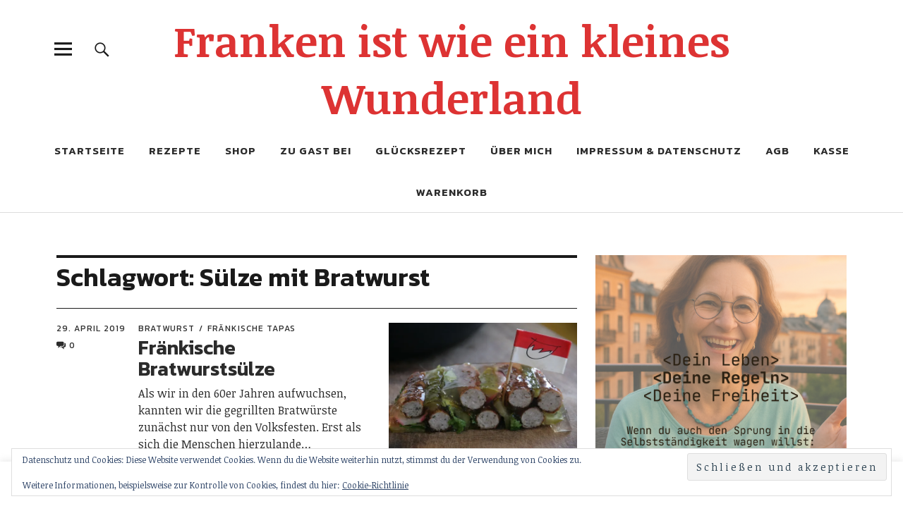

--- FILE ---
content_type: text/html; charset=UTF-8
request_url: https://fraenkische-tapas.de/tag/suelze-mit-bratwurst/
body_size: 18828
content:
<!DOCTYPE html>
<html lang="de" class="no-js">
<head>
<meta charset="UTF-8">
<meta name="viewport" content="width=device-width, initial-scale=1">
<link rel="profile" href="https://gmpg.org/xfn/11">
<link rel="pingback" href="https://fraenkische-tapas.de/xmlrpc.php">
<script>(function(html){html.className = html.className.replace(/\bno-js\b/,'js')})(document.documentElement);</script>
<meta name='robots' content='index, follow, max-image-preview:large, max-snippet:-1, max-video-preview:-1' />

	<!-- This site is optimized with the Yoast SEO plugin v26.7 - https://yoast.com/wordpress/plugins/seo/ -->
	<title>Sülze mit Bratwurst Archive &#8211; Franken ist wie ein kleines Wunderland</title>
	<link rel="canonical" href="https://fraenkische-tapas.de/tag/suelze-mit-bratwurst/" />
	<meta property="og:locale" content="de_DE" />
	<meta property="og:type" content="article" />
	<meta property="og:title" content="Sülze mit Bratwurst Archive &#8211; Franken ist wie ein kleines Wunderland" />
	<meta property="og:url" content="https://fraenkische-tapas.de/tag/suelze-mit-bratwurst/" />
	<meta property="og:site_name" content="Franken ist wie ein kleines Wunderland" />
	<meta name="twitter:card" content="summary_large_image" />
	<meta name="twitter:site" content="@jaellekatz" />
	<script type="application/ld+json" class="yoast-schema-graph">{"@context":"https://schema.org","@graph":[{"@type":"CollectionPage","@id":"https://fraenkische-tapas.de/tag/suelze-mit-bratwurst/","url":"https://fraenkische-tapas.de/tag/suelze-mit-bratwurst/","name":"Sülze mit Bratwurst Archive &#8211; Franken ist wie ein kleines Wunderland","isPartOf":{"@id":"https://fraenkische-tapas.de/#website"},"primaryImageOfPage":{"@id":"https://fraenkische-tapas.de/tag/suelze-mit-bratwurst/#primaryimage"},"image":{"@id":"https://fraenkische-tapas.de/tag/suelze-mit-bratwurst/#primaryimage"},"thumbnailUrl":"https://i0.wp.com/fraenkische-tapas.de/wp-content/uploads/2019/04/Fr%C3%A4nkische-Bratwursts%C3%BClze-6.jpg?fit=600%2C400&ssl=1","breadcrumb":{"@id":"https://fraenkische-tapas.de/tag/suelze-mit-bratwurst/#breadcrumb"},"inLanguage":"de"},{"@type":"ImageObject","inLanguage":"de","@id":"https://fraenkische-tapas.de/tag/suelze-mit-bratwurst/#primaryimage","url":"https://i0.wp.com/fraenkische-tapas.de/wp-content/uploads/2019/04/Fr%C3%A4nkische-Bratwursts%C3%BClze-6.jpg?fit=600%2C400&ssl=1","contentUrl":"https://i0.wp.com/fraenkische-tapas.de/wp-content/uploads/2019/04/Fr%C3%A4nkische-Bratwursts%C3%BClze-6.jpg?fit=600%2C400&ssl=1","width":600,"height":400,"caption":"Fränkische Bratwurstsülze"},{"@type":"BreadcrumbList","@id":"https://fraenkische-tapas.de/tag/suelze-mit-bratwurst/#breadcrumb","itemListElement":[{"@type":"ListItem","position":1,"name":"Startseite","item":"https://fraenkische-tapas.de/"},{"@type":"ListItem","position":2,"name":"Sülze mit Bratwurst"}]},{"@type":"WebSite","@id":"https://fraenkische-tapas.de/#website","url":"https://fraenkische-tapas.de/","name":"Franken ist wie ein kleines Wunderland","description":"","potentialAction":[{"@type":"SearchAction","target":{"@type":"EntryPoint","urlTemplate":"https://fraenkische-tapas.de/?s={search_term_string}"},"query-input":{"@type":"PropertyValueSpecification","valueRequired":true,"valueName":"search_term_string"}}],"inLanguage":"de"}]}</script>
	<!-- / Yoast SEO plugin. -->


<link rel='dns-prefetch' href='//secure.gravatar.com' />
<link rel='dns-prefetch' href='//stats.wp.com' />
<link rel='dns-prefetch' href='//fonts.googleapis.com' />
<link rel='dns-prefetch' href='//v0.wordpress.com' />
<link rel='preconnect' href='//i0.wp.com' />
<link rel='preconnect' href='//c0.wp.com' />
<link rel="alternate" type="application/rss+xml" title="Franken ist wie ein kleines Wunderland &raquo; Feed" href="https://fraenkische-tapas.de/feed/" />
<link rel="alternate" type="application/rss+xml" title="Franken ist wie ein kleines Wunderland &raquo; Kommentar-Feed" href="https://fraenkische-tapas.de/comments/feed/" />
<link rel="alternate" type="application/rss+xml" title="Franken ist wie ein kleines Wunderland &raquo; Sülze mit Bratwurst Schlagwort-Feed" href="https://fraenkische-tapas.de/tag/suelze-mit-bratwurst/feed/" />
<script>(()=>{"use strict";const e=[400,500,600,700,800,900],t=e=>`wprm-min-${e}`,n=e=>`wprm-max-${e}`,s=new Set,o="ResizeObserver"in window,r=o?new ResizeObserver((e=>{for(const t of e)c(t.target)})):null,i=.5/(window.devicePixelRatio||1);function c(s){const o=s.getBoundingClientRect().width||0;for(let r=0;r<e.length;r++){const c=e[r],a=o<=c+i;o>c+i?s.classList.add(t(c)):s.classList.remove(t(c)),a?s.classList.add(n(c)):s.classList.remove(n(c))}}function a(e){s.has(e)||(s.add(e),r&&r.observe(e),c(e))}!function(e=document){e.querySelectorAll(".wprm-recipe").forEach(a)}();if(new MutationObserver((e=>{for(const t of e)for(const e of t.addedNodes)e instanceof Element&&(e.matches?.(".wprm-recipe")&&a(e),e.querySelectorAll?.(".wprm-recipe").forEach(a))})).observe(document.documentElement,{childList:!0,subtree:!0}),!o){let e=0;addEventListener("resize",(()=>{e&&cancelAnimationFrame(e),e=requestAnimationFrame((()=>s.forEach(c)))}),{passive:!0})}})();</script><!-- fraenkische-tapas.de is managing ads with Advanced Ads 2.0.16 – https://wpadvancedads.com/ --><script id="fraen-ready">
			window.advanced_ads_ready=function(e,a){a=a||"complete";var d=function(e){return"interactive"===a?"loading"!==e:"complete"===e};d(document.readyState)?e():document.addEventListener("readystatechange",(function(a){d(a.target.readyState)&&e()}),{once:"interactive"===a})},window.advanced_ads_ready_queue=window.advanced_ads_ready_queue||[];		</script>
		<style id='wp-img-auto-sizes-contain-inline-css' type='text/css'>
img:is([sizes=auto i],[sizes^="auto," i]){contain-intrinsic-size:3000px 1500px}
/*# sourceURL=wp-img-auto-sizes-contain-inline-css */
</style>
<style id='wp-emoji-styles-inline-css' type='text/css'>

	img.wp-smiley, img.emoji {
		display: inline !important;
		border: none !important;
		box-shadow: none !important;
		height: 1em !important;
		width: 1em !important;
		margin: 0 0.07em !important;
		vertical-align: -0.1em !important;
		background: none !important;
		padding: 0 !important;
	}
/*# sourceURL=wp-emoji-styles-inline-css */
</style>
<style id='wp-block-library-inline-css' type='text/css'>
:root{--wp-block-synced-color:#7a00df;--wp-block-synced-color--rgb:122,0,223;--wp-bound-block-color:var(--wp-block-synced-color);--wp-editor-canvas-background:#ddd;--wp-admin-theme-color:#007cba;--wp-admin-theme-color--rgb:0,124,186;--wp-admin-theme-color-darker-10:#006ba1;--wp-admin-theme-color-darker-10--rgb:0,107,160.5;--wp-admin-theme-color-darker-20:#005a87;--wp-admin-theme-color-darker-20--rgb:0,90,135;--wp-admin-border-width-focus:2px}@media (min-resolution:192dpi){:root{--wp-admin-border-width-focus:1.5px}}.wp-element-button{cursor:pointer}:root .has-very-light-gray-background-color{background-color:#eee}:root .has-very-dark-gray-background-color{background-color:#313131}:root .has-very-light-gray-color{color:#eee}:root .has-very-dark-gray-color{color:#313131}:root .has-vivid-green-cyan-to-vivid-cyan-blue-gradient-background{background:linear-gradient(135deg,#00d084,#0693e3)}:root .has-purple-crush-gradient-background{background:linear-gradient(135deg,#34e2e4,#4721fb 50%,#ab1dfe)}:root .has-hazy-dawn-gradient-background{background:linear-gradient(135deg,#faaca8,#dad0ec)}:root .has-subdued-olive-gradient-background{background:linear-gradient(135deg,#fafae1,#67a671)}:root .has-atomic-cream-gradient-background{background:linear-gradient(135deg,#fdd79a,#004a59)}:root .has-nightshade-gradient-background{background:linear-gradient(135deg,#330968,#31cdcf)}:root .has-midnight-gradient-background{background:linear-gradient(135deg,#020381,#2874fc)}:root{--wp--preset--font-size--normal:16px;--wp--preset--font-size--huge:42px}.has-regular-font-size{font-size:1em}.has-larger-font-size{font-size:2.625em}.has-normal-font-size{font-size:var(--wp--preset--font-size--normal)}.has-huge-font-size{font-size:var(--wp--preset--font-size--huge)}.has-text-align-center{text-align:center}.has-text-align-left{text-align:left}.has-text-align-right{text-align:right}.has-fit-text{white-space:nowrap!important}#end-resizable-editor-section{display:none}.aligncenter{clear:both}.items-justified-left{justify-content:flex-start}.items-justified-center{justify-content:center}.items-justified-right{justify-content:flex-end}.items-justified-space-between{justify-content:space-between}.screen-reader-text{border:0;clip-path:inset(50%);height:1px;margin:-1px;overflow:hidden;padding:0;position:absolute;width:1px;word-wrap:normal!important}.screen-reader-text:focus{background-color:#ddd;clip-path:none;color:#444;display:block;font-size:1em;height:auto;left:5px;line-height:normal;padding:15px 23px 14px;text-decoration:none;top:5px;width:auto;z-index:100000}html :where(.has-border-color){border-style:solid}html :where([style*=border-top-color]){border-top-style:solid}html :where([style*=border-right-color]){border-right-style:solid}html :where([style*=border-bottom-color]){border-bottom-style:solid}html :where([style*=border-left-color]){border-left-style:solid}html :where([style*=border-width]){border-style:solid}html :where([style*=border-top-width]){border-top-style:solid}html :where([style*=border-right-width]){border-right-style:solid}html :where([style*=border-bottom-width]){border-bottom-style:solid}html :where([style*=border-left-width]){border-left-style:solid}html :where(img[class*=wp-image-]){height:auto;max-width:100%}:where(figure){margin:0 0 1em}html :where(.is-position-sticky){--wp-admin--admin-bar--position-offset:var(--wp-admin--admin-bar--height,0px)}@media screen and (max-width:600px){html :where(.is-position-sticky){--wp-admin--admin-bar--position-offset:0px}}

/*# sourceURL=wp-block-library-inline-css */
</style><style id='wp-block-image-inline-css' type='text/css'>
.wp-block-image>a,.wp-block-image>figure>a{display:inline-block}.wp-block-image img{box-sizing:border-box;height:auto;max-width:100%;vertical-align:bottom}@media not (prefers-reduced-motion){.wp-block-image img.hide{visibility:hidden}.wp-block-image img.show{animation:show-content-image .4s}}.wp-block-image[style*=border-radius] img,.wp-block-image[style*=border-radius]>a{border-radius:inherit}.wp-block-image.has-custom-border img{box-sizing:border-box}.wp-block-image.aligncenter{text-align:center}.wp-block-image.alignfull>a,.wp-block-image.alignwide>a{width:100%}.wp-block-image.alignfull img,.wp-block-image.alignwide img{height:auto;width:100%}.wp-block-image .aligncenter,.wp-block-image .alignleft,.wp-block-image .alignright,.wp-block-image.aligncenter,.wp-block-image.alignleft,.wp-block-image.alignright{display:table}.wp-block-image .aligncenter>figcaption,.wp-block-image .alignleft>figcaption,.wp-block-image .alignright>figcaption,.wp-block-image.aligncenter>figcaption,.wp-block-image.alignleft>figcaption,.wp-block-image.alignright>figcaption{caption-side:bottom;display:table-caption}.wp-block-image .alignleft{float:left;margin:.5em 1em .5em 0}.wp-block-image .alignright{float:right;margin:.5em 0 .5em 1em}.wp-block-image .aligncenter{margin-left:auto;margin-right:auto}.wp-block-image :where(figcaption){margin-bottom:1em;margin-top:.5em}.wp-block-image.is-style-circle-mask img{border-radius:9999px}@supports ((-webkit-mask-image:none) or (mask-image:none)) or (-webkit-mask-image:none){.wp-block-image.is-style-circle-mask img{border-radius:0;-webkit-mask-image:url('data:image/svg+xml;utf8,<svg viewBox="0 0 100 100" xmlns="http://www.w3.org/2000/svg"><circle cx="50" cy="50" r="50"/></svg>');mask-image:url('data:image/svg+xml;utf8,<svg viewBox="0 0 100 100" xmlns="http://www.w3.org/2000/svg"><circle cx="50" cy="50" r="50"/></svg>');mask-mode:alpha;-webkit-mask-position:center;mask-position:center;-webkit-mask-repeat:no-repeat;mask-repeat:no-repeat;-webkit-mask-size:contain;mask-size:contain}}:root :where(.wp-block-image.is-style-rounded img,.wp-block-image .is-style-rounded img){border-radius:9999px}.wp-block-image figure{margin:0}.wp-lightbox-container{display:flex;flex-direction:column;position:relative}.wp-lightbox-container img{cursor:zoom-in}.wp-lightbox-container img:hover+button{opacity:1}.wp-lightbox-container button{align-items:center;backdrop-filter:blur(16px) saturate(180%);background-color:#5a5a5a40;border:none;border-radius:4px;cursor:zoom-in;display:flex;height:20px;justify-content:center;opacity:0;padding:0;position:absolute;right:16px;text-align:center;top:16px;width:20px;z-index:100}@media not (prefers-reduced-motion){.wp-lightbox-container button{transition:opacity .2s ease}}.wp-lightbox-container button:focus-visible{outline:3px auto #5a5a5a40;outline:3px auto -webkit-focus-ring-color;outline-offset:3px}.wp-lightbox-container button:hover{cursor:pointer;opacity:1}.wp-lightbox-container button:focus{opacity:1}.wp-lightbox-container button:focus,.wp-lightbox-container button:hover,.wp-lightbox-container button:not(:hover):not(:active):not(.has-background){background-color:#5a5a5a40;border:none}.wp-lightbox-overlay{box-sizing:border-box;cursor:zoom-out;height:100vh;left:0;overflow:hidden;position:fixed;top:0;visibility:hidden;width:100%;z-index:100000}.wp-lightbox-overlay .close-button{align-items:center;cursor:pointer;display:flex;justify-content:center;min-height:40px;min-width:40px;padding:0;position:absolute;right:calc(env(safe-area-inset-right) + 16px);top:calc(env(safe-area-inset-top) + 16px);z-index:5000000}.wp-lightbox-overlay .close-button:focus,.wp-lightbox-overlay .close-button:hover,.wp-lightbox-overlay .close-button:not(:hover):not(:active):not(.has-background){background:none;border:none}.wp-lightbox-overlay .lightbox-image-container{height:var(--wp--lightbox-container-height);left:50%;overflow:hidden;position:absolute;top:50%;transform:translate(-50%,-50%);transform-origin:top left;width:var(--wp--lightbox-container-width);z-index:9999999999}.wp-lightbox-overlay .wp-block-image{align-items:center;box-sizing:border-box;display:flex;height:100%;justify-content:center;margin:0;position:relative;transform-origin:0 0;width:100%;z-index:3000000}.wp-lightbox-overlay .wp-block-image img{height:var(--wp--lightbox-image-height);min-height:var(--wp--lightbox-image-height);min-width:var(--wp--lightbox-image-width);width:var(--wp--lightbox-image-width)}.wp-lightbox-overlay .wp-block-image figcaption{display:none}.wp-lightbox-overlay button{background:none;border:none}.wp-lightbox-overlay .scrim{background-color:#fff;height:100%;opacity:.9;position:absolute;width:100%;z-index:2000000}.wp-lightbox-overlay.active{visibility:visible}@media not (prefers-reduced-motion){.wp-lightbox-overlay.active{animation:turn-on-visibility .25s both}.wp-lightbox-overlay.active img{animation:turn-on-visibility .35s both}.wp-lightbox-overlay.show-closing-animation:not(.active){animation:turn-off-visibility .35s both}.wp-lightbox-overlay.show-closing-animation:not(.active) img{animation:turn-off-visibility .25s both}.wp-lightbox-overlay.zoom.active{animation:none;opacity:1;visibility:visible}.wp-lightbox-overlay.zoom.active .lightbox-image-container{animation:lightbox-zoom-in .4s}.wp-lightbox-overlay.zoom.active .lightbox-image-container img{animation:none}.wp-lightbox-overlay.zoom.active .scrim{animation:turn-on-visibility .4s forwards}.wp-lightbox-overlay.zoom.show-closing-animation:not(.active){animation:none}.wp-lightbox-overlay.zoom.show-closing-animation:not(.active) .lightbox-image-container{animation:lightbox-zoom-out .4s}.wp-lightbox-overlay.zoom.show-closing-animation:not(.active) .lightbox-image-container img{animation:none}.wp-lightbox-overlay.zoom.show-closing-animation:not(.active) .scrim{animation:turn-off-visibility .4s forwards}}@keyframes show-content-image{0%{visibility:hidden}99%{visibility:hidden}to{visibility:visible}}@keyframes turn-on-visibility{0%{opacity:0}to{opacity:1}}@keyframes turn-off-visibility{0%{opacity:1;visibility:visible}99%{opacity:0;visibility:visible}to{opacity:0;visibility:hidden}}@keyframes lightbox-zoom-in{0%{transform:translate(calc((-100vw + var(--wp--lightbox-scrollbar-width))/2 + var(--wp--lightbox-initial-left-position)),calc(-50vh + var(--wp--lightbox-initial-top-position))) scale(var(--wp--lightbox-scale))}to{transform:translate(-50%,-50%) scale(1)}}@keyframes lightbox-zoom-out{0%{transform:translate(-50%,-50%) scale(1);visibility:visible}99%{visibility:visible}to{transform:translate(calc((-100vw + var(--wp--lightbox-scrollbar-width))/2 + var(--wp--lightbox-initial-left-position)),calc(-50vh + var(--wp--lightbox-initial-top-position))) scale(var(--wp--lightbox-scale));visibility:hidden}}
/*# sourceURL=https://c0.wp.com/c/6.9/wp-includes/blocks/image/style.min.css */
</style>
<style id='global-styles-inline-css' type='text/css'>
:root{--wp--preset--aspect-ratio--square: 1;--wp--preset--aspect-ratio--4-3: 4/3;--wp--preset--aspect-ratio--3-4: 3/4;--wp--preset--aspect-ratio--3-2: 3/2;--wp--preset--aspect-ratio--2-3: 2/3;--wp--preset--aspect-ratio--16-9: 16/9;--wp--preset--aspect-ratio--9-16: 9/16;--wp--preset--color--black: #000000;--wp--preset--color--cyan-bluish-gray: #abb8c3;--wp--preset--color--white: #ffffff;--wp--preset--color--pale-pink: #f78da7;--wp--preset--color--vivid-red: #cf2e2e;--wp--preset--color--luminous-vivid-orange: #ff6900;--wp--preset--color--luminous-vivid-amber: #fcb900;--wp--preset--color--light-green-cyan: #7bdcb5;--wp--preset--color--vivid-green-cyan: #00d084;--wp--preset--color--pale-cyan-blue: #8ed1fc;--wp--preset--color--vivid-cyan-blue: #0693e3;--wp--preset--color--vivid-purple: #9b51e0;--wp--preset--gradient--vivid-cyan-blue-to-vivid-purple: linear-gradient(135deg,rgb(6,147,227) 0%,rgb(155,81,224) 100%);--wp--preset--gradient--light-green-cyan-to-vivid-green-cyan: linear-gradient(135deg,rgb(122,220,180) 0%,rgb(0,208,130) 100%);--wp--preset--gradient--luminous-vivid-amber-to-luminous-vivid-orange: linear-gradient(135deg,rgb(252,185,0) 0%,rgb(255,105,0) 100%);--wp--preset--gradient--luminous-vivid-orange-to-vivid-red: linear-gradient(135deg,rgb(255,105,0) 0%,rgb(207,46,46) 100%);--wp--preset--gradient--very-light-gray-to-cyan-bluish-gray: linear-gradient(135deg,rgb(238,238,238) 0%,rgb(169,184,195) 100%);--wp--preset--gradient--cool-to-warm-spectrum: linear-gradient(135deg,rgb(74,234,220) 0%,rgb(151,120,209) 20%,rgb(207,42,186) 40%,rgb(238,44,130) 60%,rgb(251,105,98) 80%,rgb(254,248,76) 100%);--wp--preset--gradient--blush-light-purple: linear-gradient(135deg,rgb(255,206,236) 0%,rgb(152,150,240) 100%);--wp--preset--gradient--blush-bordeaux: linear-gradient(135deg,rgb(254,205,165) 0%,rgb(254,45,45) 50%,rgb(107,0,62) 100%);--wp--preset--gradient--luminous-dusk: linear-gradient(135deg,rgb(255,203,112) 0%,rgb(199,81,192) 50%,rgb(65,88,208) 100%);--wp--preset--gradient--pale-ocean: linear-gradient(135deg,rgb(255,245,203) 0%,rgb(182,227,212) 50%,rgb(51,167,181) 100%);--wp--preset--gradient--electric-grass: linear-gradient(135deg,rgb(202,248,128) 0%,rgb(113,206,126) 100%);--wp--preset--gradient--midnight: linear-gradient(135deg,rgb(2,3,129) 0%,rgb(40,116,252) 100%);--wp--preset--font-size--small: 13px;--wp--preset--font-size--medium: 20px;--wp--preset--font-size--large: 36px;--wp--preset--font-size--x-large: 42px;--wp--preset--spacing--20: 0.44rem;--wp--preset--spacing--30: 0.67rem;--wp--preset--spacing--40: 1rem;--wp--preset--spacing--50: 1.5rem;--wp--preset--spacing--60: 2.25rem;--wp--preset--spacing--70: 3.38rem;--wp--preset--spacing--80: 5.06rem;--wp--preset--shadow--natural: 6px 6px 9px rgba(0, 0, 0, 0.2);--wp--preset--shadow--deep: 12px 12px 50px rgba(0, 0, 0, 0.4);--wp--preset--shadow--sharp: 6px 6px 0px rgba(0, 0, 0, 0.2);--wp--preset--shadow--outlined: 6px 6px 0px -3px rgb(255, 255, 255), 6px 6px rgb(0, 0, 0);--wp--preset--shadow--crisp: 6px 6px 0px rgb(0, 0, 0);}:where(.is-layout-flex){gap: 0.5em;}:where(.is-layout-grid){gap: 0.5em;}body .is-layout-flex{display: flex;}.is-layout-flex{flex-wrap: wrap;align-items: center;}.is-layout-flex > :is(*, div){margin: 0;}body .is-layout-grid{display: grid;}.is-layout-grid > :is(*, div){margin: 0;}:where(.wp-block-columns.is-layout-flex){gap: 2em;}:where(.wp-block-columns.is-layout-grid){gap: 2em;}:where(.wp-block-post-template.is-layout-flex){gap: 1.25em;}:where(.wp-block-post-template.is-layout-grid){gap: 1.25em;}.has-black-color{color: var(--wp--preset--color--black) !important;}.has-cyan-bluish-gray-color{color: var(--wp--preset--color--cyan-bluish-gray) !important;}.has-white-color{color: var(--wp--preset--color--white) !important;}.has-pale-pink-color{color: var(--wp--preset--color--pale-pink) !important;}.has-vivid-red-color{color: var(--wp--preset--color--vivid-red) !important;}.has-luminous-vivid-orange-color{color: var(--wp--preset--color--luminous-vivid-orange) !important;}.has-luminous-vivid-amber-color{color: var(--wp--preset--color--luminous-vivid-amber) !important;}.has-light-green-cyan-color{color: var(--wp--preset--color--light-green-cyan) !important;}.has-vivid-green-cyan-color{color: var(--wp--preset--color--vivid-green-cyan) !important;}.has-pale-cyan-blue-color{color: var(--wp--preset--color--pale-cyan-blue) !important;}.has-vivid-cyan-blue-color{color: var(--wp--preset--color--vivid-cyan-blue) !important;}.has-vivid-purple-color{color: var(--wp--preset--color--vivid-purple) !important;}.has-black-background-color{background-color: var(--wp--preset--color--black) !important;}.has-cyan-bluish-gray-background-color{background-color: var(--wp--preset--color--cyan-bluish-gray) !important;}.has-white-background-color{background-color: var(--wp--preset--color--white) !important;}.has-pale-pink-background-color{background-color: var(--wp--preset--color--pale-pink) !important;}.has-vivid-red-background-color{background-color: var(--wp--preset--color--vivid-red) !important;}.has-luminous-vivid-orange-background-color{background-color: var(--wp--preset--color--luminous-vivid-orange) !important;}.has-luminous-vivid-amber-background-color{background-color: var(--wp--preset--color--luminous-vivid-amber) !important;}.has-light-green-cyan-background-color{background-color: var(--wp--preset--color--light-green-cyan) !important;}.has-vivid-green-cyan-background-color{background-color: var(--wp--preset--color--vivid-green-cyan) !important;}.has-pale-cyan-blue-background-color{background-color: var(--wp--preset--color--pale-cyan-blue) !important;}.has-vivid-cyan-blue-background-color{background-color: var(--wp--preset--color--vivid-cyan-blue) !important;}.has-vivid-purple-background-color{background-color: var(--wp--preset--color--vivid-purple) !important;}.has-black-border-color{border-color: var(--wp--preset--color--black) !important;}.has-cyan-bluish-gray-border-color{border-color: var(--wp--preset--color--cyan-bluish-gray) !important;}.has-white-border-color{border-color: var(--wp--preset--color--white) !important;}.has-pale-pink-border-color{border-color: var(--wp--preset--color--pale-pink) !important;}.has-vivid-red-border-color{border-color: var(--wp--preset--color--vivid-red) !important;}.has-luminous-vivid-orange-border-color{border-color: var(--wp--preset--color--luminous-vivid-orange) !important;}.has-luminous-vivid-amber-border-color{border-color: var(--wp--preset--color--luminous-vivid-amber) !important;}.has-light-green-cyan-border-color{border-color: var(--wp--preset--color--light-green-cyan) !important;}.has-vivid-green-cyan-border-color{border-color: var(--wp--preset--color--vivid-green-cyan) !important;}.has-pale-cyan-blue-border-color{border-color: var(--wp--preset--color--pale-cyan-blue) !important;}.has-vivid-cyan-blue-border-color{border-color: var(--wp--preset--color--vivid-cyan-blue) !important;}.has-vivid-purple-border-color{border-color: var(--wp--preset--color--vivid-purple) !important;}.has-vivid-cyan-blue-to-vivid-purple-gradient-background{background: var(--wp--preset--gradient--vivid-cyan-blue-to-vivid-purple) !important;}.has-light-green-cyan-to-vivid-green-cyan-gradient-background{background: var(--wp--preset--gradient--light-green-cyan-to-vivid-green-cyan) !important;}.has-luminous-vivid-amber-to-luminous-vivid-orange-gradient-background{background: var(--wp--preset--gradient--luminous-vivid-amber-to-luminous-vivid-orange) !important;}.has-luminous-vivid-orange-to-vivid-red-gradient-background{background: var(--wp--preset--gradient--luminous-vivid-orange-to-vivid-red) !important;}.has-very-light-gray-to-cyan-bluish-gray-gradient-background{background: var(--wp--preset--gradient--very-light-gray-to-cyan-bluish-gray) !important;}.has-cool-to-warm-spectrum-gradient-background{background: var(--wp--preset--gradient--cool-to-warm-spectrum) !important;}.has-blush-light-purple-gradient-background{background: var(--wp--preset--gradient--blush-light-purple) !important;}.has-blush-bordeaux-gradient-background{background: var(--wp--preset--gradient--blush-bordeaux) !important;}.has-luminous-dusk-gradient-background{background: var(--wp--preset--gradient--luminous-dusk) !important;}.has-pale-ocean-gradient-background{background: var(--wp--preset--gradient--pale-ocean) !important;}.has-electric-grass-gradient-background{background: var(--wp--preset--gradient--electric-grass) !important;}.has-midnight-gradient-background{background: var(--wp--preset--gradient--midnight) !important;}.has-small-font-size{font-size: var(--wp--preset--font-size--small) !important;}.has-medium-font-size{font-size: var(--wp--preset--font-size--medium) !important;}.has-large-font-size{font-size: var(--wp--preset--font-size--large) !important;}.has-x-large-font-size{font-size: var(--wp--preset--font-size--x-large) !important;}
/*# sourceURL=global-styles-inline-css */
</style>

<style id='classic-theme-styles-inline-css' type='text/css'>
/*! This file is auto-generated */
.wp-block-button__link{color:#fff;background-color:#32373c;border-radius:9999px;box-shadow:none;text-decoration:none;padding:calc(.667em + 2px) calc(1.333em + 2px);font-size:1.125em}.wp-block-file__button{background:#32373c;color:#fff;text-decoration:none}
/*# sourceURL=/wp-includes/css/classic-themes.min.css */
</style>
<link rel='stylesheet' id='wprm-public-css' href='https://fraenkische-tapas.de/wp-content/plugins/wp-recipe-maker/dist/public-modern.css?ver=10.2.4' type='text/css' media='all' />
<link rel='stylesheet' id='cookie-law-info-css' href='https://fraenkische-tapas.de/wp-content/plugins/cookie-law-info/legacy/public/css/cookie-law-info-public.css?ver=3.3.9.1' type='text/css' media='all' />
<link rel='stylesheet' id='cookie-law-info-gdpr-css' href='https://fraenkische-tapas.de/wp-content/plugins/cookie-law-info/legacy/public/css/cookie-law-info-gdpr.css?ver=3.3.9.1' type='text/css' media='all' />
<link rel='stylesheet' id='uku-fonts-css' href='https://fonts.googleapis.com/css?family=Noticia+Text%3A400%2C400italic%2C700%2C700italic%7CKanit%3A400%2C500%2C600%2C700&#038;subset=latin%2Clatin-ext' type='text/css' media='all' />
<link rel='stylesheet' id='uku-style-css' href='https://fraenkische-tapas.de/wp-content/themes/uku/style.css?ver=20160507' type='text/css' media='all' />
<link rel='stylesheet' id='genericons-css' href='https://c0.wp.com/p/jetpack/15.4/_inc/genericons/genericons/genericons.css' type='text/css' media='all' />
<link rel='stylesheet' id='jetpack-subscriptions-css' href='https://c0.wp.com/p/jetpack/15.4/_inc/build/subscriptions/subscriptions.min.css' type='text/css' media='all' />
<script type="text/javascript" src="https://c0.wp.com/c/6.9/wp-includes/js/jquery/jquery.min.js" id="jquery-core-js"></script>
<script type="text/javascript" src="https://c0.wp.com/c/6.9/wp-includes/js/jquery/jquery-migrate.min.js" id="jquery-migrate-js"></script>
<script type="text/javascript" id="cookie-law-info-js-extra">
/* <![CDATA[ */
var Cli_Data = {"nn_cookie_ids":[],"cookielist":[],"non_necessary_cookies":[],"ccpaEnabled":"","ccpaRegionBased":"","ccpaBarEnabled":"","strictlyEnabled":["necessary","obligatoire"],"ccpaType":"gdpr","js_blocking":"","custom_integration":"","triggerDomRefresh":"","secure_cookies":""};
var cli_cookiebar_settings = {"animate_speed_hide":"500","animate_speed_show":"500","background":"#FFF","border":"#b1a6a6c2","border_on":"","button_1_button_colour":"#000","button_1_button_hover":"#000000","button_1_link_colour":"#fff","button_1_as_button":"1","button_1_new_win":"","button_2_button_colour":"#333","button_2_button_hover":"#292929","button_2_link_colour":"#444","button_2_as_button":"","button_2_hidebar":"","button_3_button_colour":"#000","button_3_button_hover":"#000000","button_3_link_colour":"#fff","button_3_as_button":"1","button_3_new_win":"","button_4_button_colour":"#000","button_4_button_hover":"#000000","button_4_link_colour":"#62a329","button_4_as_button":"","button_7_button_colour":"#61a229","button_7_button_hover":"#4e8221","button_7_link_colour":"#fff","button_7_as_button":"1","button_7_new_win":"","font_family":"inherit","header_fix":"","notify_animate_hide":"1","notify_animate_show":"","notify_div_id":"#cookie-law-info-bar","notify_position_horizontal":"right","notify_position_vertical":"bottom","scroll_close":"","scroll_close_reload":"","accept_close_reload":"","reject_close_reload":"","showagain_tab":"1","showagain_background":"#fff","showagain_border":"#000","showagain_div_id":"#cookie-law-info-again","showagain_x_position":"100px","text":"#000","show_once_yn":"","show_once":"10000","logging_on":"","as_popup":"","popup_overlay":"1","bar_heading_text":"","cookie_bar_as":"banner","popup_showagain_position":"bottom-right","widget_position":"left"};
var log_object = {"ajax_url":"https://fraenkische-tapas.de/wp-admin/admin-ajax.php"};
//# sourceURL=cookie-law-info-js-extra
/* ]]> */
</script>
<script type="text/javascript" src="https://fraenkische-tapas.de/wp-content/plugins/cookie-law-info/legacy/public/js/cookie-law-info-public.js?ver=3.3.9.1" id="cookie-law-info-js"></script>
<script type="text/javascript" src="https://fraenkische-tapas.de/wp-content/themes/uku/assets/js/jquery.viewportchecker.min.js?ver=1.8.7" id="viewportchecker-js"></script>
<script type="text/javascript" src="https://fraenkische-tapas.de/wp-content/themes/uku/assets/js/sticky-kit.min.js?ver=6.9" id="sticky-kit-js"></script>
<script type="text/javascript" src="https://fraenkische-tapas.de/wp-content/themes/uku/assets/js/jquery.fitvids.js?ver=1.1" id="fitvids-js"></script>
<link rel="https://api.w.org/" href="https://fraenkische-tapas.de/wp-json/" /><link rel="alternate" title="JSON" type="application/json" href="https://fraenkische-tapas.de/wp-json/wp/v2/tags/1893" /><link rel="EditURI" type="application/rsd+xml" title="RSD" href="https://fraenkische-tapas.de/xmlrpc.php?rsd" />
<meta name="generator" content="WordPress 6.9" />
<style type="text/css"> .tippy-box[data-theme~="wprm"] { background-color: #333333; color: #FFFFFF; } .tippy-box[data-theme~="wprm"][data-placement^="top"] > .tippy-arrow::before { border-top-color: #333333; } .tippy-box[data-theme~="wprm"][data-placement^="bottom"] > .tippy-arrow::before { border-bottom-color: #333333; } .tippy-box[data-theme~="wprm"][data-placement^="left"] > .tippy-arrow::before { border-left-color: #333333; } .tippy-box[data-theme~="wprm"][data-placement^="right"] > .tippy-arrow::before { border-right-color: #333333; } .tippy-box[data-theme~="wprm"] a { color: #FFFFFF; } .wprm-comment-rating svg { width: 18px !important; height: 18px !important; } img.wprm-comment-rating { width: 90px !important; height: 18px !important; } body { --comment-rating-star-color: #343434; } body { --wprm-popup-font-size: 16px; } body { --wprm-popup-background: #ffffff; } body { --wprm-popup-title: #000000; } body { --wprm-popup-content: #444444; } body { --wprm-popup-button-background: #444444; } body { --wprm-popup-button-text: #ffffff; } body { --wprm-popup-accent: #747B2D; }</style><style type="text/css">.wprm-glossary-term {color: #5A822B;text-decoration: underline;cursor: help;}</style>	<style>img#wpstats{display:none}</style>
			<style type="text/css">
									.entry-content a:hover,
			.comment-text a:hover,
			.author-bio a:hover {
				color:  !important;
			}
			.blog #primary .hentry.has-post-thumbnail:nth-child(4n+1) .entry-cats a:hover,
			.featured-slider .entry-cats a:hover,
			.section-one-column-one .entry-cats a:hover,
			.section-three-column-one .entry-cats a:hover,
			#front-section-four .entry-cats a:hover,
			.single-post .entry-cats a:hover,
			#colophon .footer-feature-btn:hover,
			.comments-show #comments-toggle,
			.widget_mc4wp_form_widget input[type="submit"]:hover,
			#comments-toggle:hover,
			input[type="submit"]:hover,
			input#submit:hover,
			#primary #infinite-handle span:hover,
			#front-section-three a.all-posts-link:hover,
			.desktop-search input[type="submit"]:hover,
			.widget_search input[type="submit"]:hover,
			.post-password-form input[type="submit"]:hover,
			#offcanvas-widgets-open:hover,
			.offcanvas-widgets-show #offcanvas-widgets-open,
			.uku-standard.blog-classic .entry-content p a.more-link:hover {
				background: ;
			}
			#colophon .footer-feature-textwrap .footer-feature-btn:hover,
			.comments-show #comments-toggle,
			#comments-toggle:hover,
			input[type="submit"]:hover,
			input#submit:hover,
			.blog #primary #infinite-handle span:hover,
			#front-section-three a.all-posts-link:hover,
			.desktop-search input[type="submit"]:hover,
			.widget_search input[type="submit"]:hover,
			.post-password-form input[type="submit"]:hover,
			#offcanvas-widgets-open:hover,
			.offcanvas-widgets-show #offcanvas-widgets-open,
			.uku-standard.blog-classic .entry-content p a.more-link:hover {
				border-color:  !important;
			}
							#colophon,
			.uku-serif .big-instagram-wrap {background: ;}
						#colophon,
		#colophon .footer-menu ul a,
		#colophon .footer-menu ul a:hover,
		#colophon #site-info, #colophon #site-info a,
		#colophon #site-info, #colophon #site-info a:hover,
		#footer-social span,
		#colophon .social-nav ul li a,
		.uku-serif .big-instagram-wrap .null-instagram-feed .clear a,
		.uku-serif .big-instagram-wrap .widget h2.widget-title {
			color: ;
		}
		.footer-menus-wrap {
			border-bottom: 1px solid ;
		}
							.mobile-search, .inner-offcanvas-wrap {background: ;}
							#mobile-social ul li a,
			#overlay-nav ul li a,
			#offcanvas-widgets-open,
			.dropdown-toggle,
			#sidebar-offcanvas .widget h2.widget-title,
			#sidebar-offcanvas .widget,
			#sidebar-offcanvas .widget a {
				color: #dd3333;
			}
			#sidebar-offcanvas .widget h2.widget-title {border-color: #dd3333;}
			#offcanvas-widgets-open {border-color: #dd3333;}
			@media screen and (min-width: 66.25em) {
			#overlay-nav ul li,
			#overlay-nav ul ul.sub-menu,
			#overlay-nav ul ul.children {border-color: #dd3333;}
			#overlay-close {color: #dd3333;}
			#overlay-nav {
				border-color: #dd3333;
			}
			}
							#front-section-three {background: ;}
							.widget_mc4wp_form_widget, .jetpack_subscription_widget {background: ;}
							.uku-serif .front-about-img:after {background: ;}
							#shopfront-cats {background: ;}
											#front-section-fourcolumn .entry-summary {display: block;}
							#front-section-sixcolumn .entry-summary {display: block;}
							.blog .entry-date {display: none !important;}
											.entry-author, .entry-date:before {display: none !important;}
							.blog #primary .hentry.has-post-thumbnail:nth-child(4n+1) .entry-thumbnail a:after,
			.featured-slider .entry-thumbnail a:after,
			.uku-serif .featured-slider .entry-thumbnail:after,
			.header-image:after,
			#front-section-four .entry-thumbnail a:after,
			.uku-serif #front-section-four .entry-thumbnail a .thumb-wrap:after,
			.single-post .big-thumb .entry-thumbnail a:after,
			.blog #primary .hentry.has-post-thumbnail:nth-child(4n+1) .thumb-wrap:after,
			.section-two-column-one .thumb-wrap:after,
			.header-fullscreen #headerimg-wrap:after {background-color: ;}
									.header-fullscreen #headerimg-wrap:after {	background-color: transparent;}
							#front-section-four .meta-main-wrap,
			.featured-slider .meta-main-wrap,
			.blog #primary .hentry.has-post-thumbnail:nth-child(4n+1) .meta-main-wrap,
			.uku-serif .section-two-column-one .entry-text-wrap,
			.big-thumb .title-wrap {
				background: -moz-linear-gradient(top, rgba(0,0,0,0) 0%, rgba(0,0,0,) 100%);
				background: -webkit-linear-gradient(top, rgba(0,0,0,0) 0%,rgba(0,0,0,) 100%);
				background: linear-gradient(to bottom, rgba(0,0,0,0) 0%,rgba(0,0,0,) 100%);
			}
			
				</style>
		<style type="text/css">.recentcomments a{display:inline !important;padding:0 !important;margin:0 !important;}</style>	<style type="text/css" id="uku-header-css">
	
		h1.site-title a,
	p.site-title a,
	p.site-description {
		color: #dd3333;
	}
		</style>
	<style type="text/css" id="custom-background-css">
body.custom-background { background-color: #ffffff; }
</style>
	<link rel="icon" href="https://i0.wp.com/fraenkische-tapas.de/wp-content/uploads/2016/09/cropped-Blogbild-Walberla-1-2.jpg?fit=32%2C32&#038;ssl=1" sizes="32x32" />
<link rel="icon" href="https://i0.wp.com/fraenkische-tapas.de/wp-content/uploads/2016/09/cropped-Blogbild-Walberla-1-2.jpg?fit=192%2C192&#038;ssl=1" sizes="192x192" />
<link rel="apple-touch-icon" href="https://i0.wp.com/fraenkische-tapas.de/wp-content/uploads/2016/09/cropped-Blogbild-Walberla-1-2.jpg?fit=180%2C180&#038;ssl=1" />
<meta name="msapplication-TileImage" content="https://i0.wp.com/fraenkische-tapas.de/wp-content/uploads/2016/09/cropped-Blogbild-Walberla-1-2.jpg?fit=270%2C270&#038;ssl=1" />
<link rel='stylesheet' id='basecss-css' href='https://fraenkische-tapas.de/wp-content/plugins/eu-cookie-law/css/style.css?ver=6.9' type='text/css' media='all' />
<link rel='stylesheet' id='jetpack_display_posts_widget-css' href='https://c0.wp.com/p/jetpack/15.4/modules/widgets/wordpress-post-widget/style.css' type='text/css' media='all' />
<link rel='stylesheet' id='jetpack-top-posts-widget-css' href='https://c0.wp.com/p/jetpack/15.4/modules/widgets/top-posts/style.css' type='text/css' media='all' />
<link rel='stylesheet' id='eu-cookie-law-style-css' href='https://c0.wp.com/p/jetpack/15.4/modules/widgets/eu-cookie-law/style.css' type='text/css' media='all' />
</head>

<body data-rsssl=1 class="archive tag tag-suelze-mit-bratwurst tag-1893 custom-background wp-theme-uku uku-standard blog-default has-thumb headerimg-on toggledcomments header-boxed offcanvas-widgets-off comments-show aa-prefix-fraen-">

	<div class="container-all">

	<header id="masthead" class="site-header cf" role="banner">

		<div class="site-header-content">

			
			<div id="site-branding">
									<p class="site-title"><a href="https://fraenkische-tapas.de/" rel="home">Franken ist wie ein kleines Wunderland</a></p>
				
				
				<p class="site-description"></p>
				<button id="overlay-open" class="overlay-open overlay-btn"><span>Menü</span></button>

				
							</div><!-- end #site-branding -->

							<nav id="desktop-navigation" class="desktop-navigation cf" role="navigation">
					<ul id="menu-menu-1" class="menu"><li id="menu-item-14" class="menu-item menu-item-type-custom menu-item-object-custom menu-item-home menu-item-14"><a href="https://fraenkische-tapas.de/">Startseite</a></li>
<li id="menu-item-1916" class="menu-item menu-item-type-taxonomy menu-item-object-category menu-item-has-children menu-item-1916"><a href="https://fraenkische-tapas.de/category/allgemein-2/">Rezepte</a>
<ul class="sub-menu">
	<li id="menu-item-1918" class="menu-item menu-item-type-taxonomy menu-item-object-category menu-item-1918"><a href="https://fraenkische-tapas.de/category/allgemein-2/fisch/">Fisch</a></li>
	<li id="menu-item-1922" class="menu-item menu-item-type-taxonomy menu-item-object-category menu-item-1922"><a href="https://fraenkische-tapas.de/category/allgemein-2/vegetarisches/">Vegetarisches</a></li>
	<li id="menu-item-1923" class="menu-item menu-item-type-taxonomy menu-item-object-category menu-item-1923"><a href="https://fraenkische-tapas.de/category/allgemein-2/wild/">Wild</a></li>
	<li id="menu-item-1921" class="menu-item menu-item-type-taxonomy menu-item-object-category menu-item-1921"><a href="https://fraenkische-tapas.de/category/allgemein-2/suesses-und-mehlspeisen/">Süßes und Mehlspeisen</a></li>
	<li id="menu-item-1920" class="menu-item menu-item-type-taxonomy menu-item-object-category menu-item-1920"><a href="https://fraenkische-tapas.de/category/allgemein-2/gefluegel/">Geflügel</a></li>
	<li id="menu-item-1919" class="menu-item menu-item-type-taxonomy menu-item-object-category menu-item-1919"><a href="https://fraenkische-tapas.de/category/allgemein-2/fleisch/">Fleisch</a></li>
	<li id="menu-item-1917" class="menu-item menu-item-type-taxonomy menu-item-object-category menu-item-1917"><a href="https://fraenkische-tapas.de/category/allgemein-2/bratwurst/">Bratwurst</a></li>
	<li id="menu-item-2161" class="menu-item menu-item-type-taxonomy menu-item-object-category menu-item-2161"><a href="https://fraenkische-tapas.de/category/allgemein-2/ich-backe/">Ich backe Kuchen, Kekse, Plätzchen</a></li>
	<li id="menu-item-2416" class="menu-item menu-item-type-taxonomy menu-item-object-category menu-item-2416"><a href="https://fraenkische-tapas.de/category/wenns-pressiert/">Wenn´s pressiert</a></li>
	<li id="menu-item-2080" class="menu-item menu-item-type-post_type menu-item-object-page menu-item-2080"><a href="https://fraenkische-tapas.de/rezepte/">Rezepte A bis Z</a></li>
</ul>
</li>
<li id="menu-item-4393" class="menu-item menu-item-type-post_type menu-item-object-page menu-item-4393"><a href="https://fraenkische-tapas.de/?page_id=4358">Shop</a></li>
<li id="menu-item-928" class="menu-item menu-item-type-taxonomy menu-item-object-category menu-item-928"><a href="https://fraenkische-tapas.de/category/allgemein-3/">zu Gast bei</a></li>
<li id="menu-item-509" class="menu-item menu-item-type-post_type menu-item-object-page menu-item-509"><a href="https://fraenkische-tapas.de/gluecksrezept/">Glücksrezept</a></li>
<li id="menu-item-42" class="menu-item menu-item-type-post_type menu-item-object-page menu-item-42"><a href="https://fraenkische-tapas.de/ueber-mich/">über mich</a></li>
<li id="menu-item-140" class="menu-item menu-item-type-post_type menu-item-object-page menu-item-140"><a href="https://fraenkische-tapas.de/impressum/">Impressum &#038; Datenschutz</a></li>
<li id="menu-item-4394" class="menu-item menu-item-type-post_type menu-item-object-page menu-item-4394"><a href="https://fraenkische-tapas.de/agb/">AGB</a></li>
<li id="menu-item-4395" class="menu-item menu-item-type-post_type menu-item-object-page menu-item-4395"><a href="https://fraenkische-tapas.de/kasse/">Kasse</a></li>
<li id="menu-item-4396" class="menu-item menu-item-type-post_type menu-item-object-page menu-item-4396"><a href="https://fraenkische-tapas.de/warenkorb/">Warenkorb</a></li>
</ul>				</nav><!-- .main-navigation -->
			
						<button id="search-open" class="search-open search-btn"><span>Suche</span></button>
				<div class="desktop-search">
										
<form method="get" class="searchform" action="https://fraenkische-tapas.de/" role="search">
	<label for="s" class="screen-reader-text"><span>Suche</span></label>
	<input type="text" class="search-field" name="s" placeholder="Suche..." />
	<input type="submit" class="submit" name="submit" value="Suchen" />
</form>
				</div><!-- end .desktop-search -->
			
		</div><!-- .site-header-content -->

		<div class="sticky-header hidden">
			<button id="overlay-open-sticky" class="overlay-open overlay-btn"><span>Menü</span></button>
							<button id="search-open-sticky" class="search-open search-btn"><span>Suche</span></button>
			
							<p class="site-title"><a href="https://fraenkische-tapas.de/" rel="home">Franken ist wie ein kleines Wunderland</a></p>
			
			
			

		</div><!-- end .sticky-header -->

			<div class="inner-offcanvas-wrap">
				<div class="close-btn-wrap">
					<button id="overlay-close" class="overlay-btn"><span>Schliessen</span></button>
				</div><!-- end .close-btn-wrap -->

				<div class="overlay-desktop-content cf">

					
					<nav id="overlay-nav" class="main-nav cf" role="navigation">
					<ul id="menu-menu-2" class="menu"><li class="menu-item menu-item-type-custom menu-item-object-custom menu-item-home menu-item-14"><a href="https://fraenkische-tapas.de/">Startseite</a></li>
<li class="menu-item menu-item-type-taxonomy menu-item-object-category menu-item-has-children menu-item-1916"><a href="https://fraenkische-tapas.de/category/allgemein-2/">Rezepte</a>
<ul class="sub-menu">
	<li class="menu-item menu-item-type-taxonomy menu-item-object-category menu-item-1918"><a href="https://fraenkische-tapas.de/category/allgemein-2/fisch/">Fisch</a></li>
	<li class="menu-item menu-item-type-taxonomy menu-item-object-category menu-item-1922"><a href="https://fraenkische-tapas.de/category/allgemein-2/vegetarisches/">Vegetarisches</a></li>
	<li class="menu-item menu-item-type-taxonomy menu-item-object-category menu-item-1923"><a href="https://fraenkische-tapas.de/category/allgemein-2/wild/">Wild</a></li>
	<li class="menu-item menu-item-type-taxonomy menu-item-object-category menu-item-1921"><a href="https://fraenkische-tapas.de/category/allgemein-2/suesses-und-mehlspeisen/">Süßes und Mehlspeisen</a></li>
	<li class="menu-item menu-item-type-taxonomy menu-item-object-category menu-item-1920"><a href="https://fraenkische-tapas.de/category/allgemein-2/gefluegel/">Geflügel</a></li>
	<li class="menu-item menu-item-type-taxonomy menu-item-object-category menu-item-1919"><a href="https://fraenkische-tapas.de/category/allgemein-2/fleisch/">Fleisch</a></li>
	<li class="menu-item menu-item-type-taxonomy menu-item-object-category menu-item-1917"><a href="https://fraenkische-tapas.de/category/allgemein-2/bratwurst/">Bratwurst</a></li>
	<li class="menu-item menu-item-type-taxonomy menu-item-object-category menu-item-2161"><a href="https://fraenkische-tapas.de/category/allgemein-2/ich-backe/">Ich backe Kuchen, Kekse, Plätzchen</a></li>
	<li class="menu-item menu-item-type-taxonomy menu-item-object-category menu-item-2416"><a href="https://fraenkische-tapas.de/category/wenns-pressiert/">Wenn´s pressiert</a></li>
	<li class="menu-item menu-item-type-post_type menu-item-object-page menu-item-2080"><a href="https://fraenkische-tapas.de/rezepte/">Rezepte A bis Z</a></li>
</ul>
</li>
<li class="menu-item menu-item-type-post_type menu-item-object-page menu-item-4393"><a href="https://fraenkische-tapas.de/?page_id=4358">Shop</a></li>
<li class="menu-item menu-item-type-taxonomy menu-item-object-category menu-item-928"><a href="https://fraenkische-tapas.de/category/allgemein-3/">zu Gast bei</a></li>
<li class="menu-item menu-item-type-post_type menu-item-object-page menu-item-509"><a href="https://fraenkische-tapas.de/gluecksrezept/">Glücksrezept</a></li>
<li class="menu-item menu-item-type-post_type menu-item-object-page menu-item-42"><a href="https://fraenkische-tapas.de/ueber-mich/">über mich</a></li>
<li class="menu-item menu-item-type-post_type menu-item-object-page menu-item-140"><a href="https://fraenkische-tapas.de/impressum/">Impressum &#038; Datenschutz</a></li>
<li class="menu-item menu-item-type-post_type menu-item-object-page menu-item-4394"><a href="https://fraenkische-tapas.de/agb/">AGB</a></li>
<li class="menu-item menu-item-type-post_type menu-item-object-page menu-item-4395"><a href="https://fraenkische-tapas.de/kasse/">Kasse</a></li>
<li class="menu-item menu-item-type-post_type menu-item-object-page menu-item-4396"><a href="https://fraenkische-tapas.de/warenkorb/">Warenkorb</a></li>
</ul>					</nav><!-- .main-navigation -->

					
										<div class="mobile-search">
						
<form method="get" class="searchform" action="https://fraenkische-tapas.de/" role="search">
	<label for="s" class="screen-reader-text"><span>Suche</span></label>
	<input type="text" class="search-field" name="s" placeholder="Suche..." />
	<input type="submit" class="submit" name="submit" value="Suchen" />
</form>
					</div><!-- end .mobile-search -->
					
					
				</div><!-- end .overlay-desktop-content -->

			</div><!-- end .inner-offcanvas-wrap -->

	</header><!-- end #masthead -->

	<div id="overlay-wrap" class="overlay-wrap cf"></div><!-- end #overlay-wrap -->

	
<div class="content-wrap">

	<div id="blog-wrap" class="blog-wrap cf">

	<div id="primary" class="site-content cf" role="main">

		
			<header class="archive-header">
				<h1 class="archive-title">Schlagwort: <span>Sülze mit Bratwurst</span></h1>			</header><!-- end .archive-header -->

			<div class="posts-wrap">

			


<article id="post-3818" class="cf post-3818 post type-post status-publish format-standard has-post-thumbnail hentry category-bratwurst category-allgemein tag-clean-eating-rezepte tag-essen-in-franken tag-fraenkische-bratwurst tag-fraenkische-bratwuerste tag-fraenkische-bratwurstrezepte tag-fraenkische-bratwurstsuelze tag-fraenkische-brotzeit tag-fraenkische-gerichte tag-fraenkische-geschichten tag-fraenkische-kueche tag-fraenkische-rezepte tag-fraenkische-schweiz tag-fraenkische-spezialitaeten tag-fraenkische-tapas tag-fraenkische-wurst tag-fraenkisches-essen tag-genussregion-oberfranken tag-gesuelzte-bratwurst tag-suelze-mit-bratwurst tag-suelze-rezept-mit-bratwuersten tag-traditionelle-gerichte-in-franken">

			<div class="entry-thumbnail fadein">
			<a href="https://fraenkische-tapas.de/fraenkische-bratwurstsuelze/"><span class="thumb-wrap"><img width="600" height="400" src="https://i0.wp.com/fraenkische-tapas.de/wp-content/uploads/2019/04/Fr%C3%A4nkische-Bratwursts%C3%BClze-6.jpg?resize=600%2C400&amp;ssl=1" class="attachment-uku-standard-blog size-uku-standard-blog wp-post-image" alt="Foto Bratwurstsülze aufgeschnitten auf Holzbrett" decoding="async" /></span></a>
		</div><!-- end .entry-thumbnail -->
	
	<div class="meta-main-wrap">

					<div class="entry-meta">
				<span class="entry-author"> <span class="author vcard"><a class="url fn n" href="https://fraenkische-tapas.de/author/sylvia-hubele/">von Sylvia Hubele</a></span></span>				<span class="entry-date">
					<a href="https://fraenkische-tapas.de/fraenkische-bratwurstsuelze/">29. April 2019</a>
				</span><!-- end .entry-date -->
								<span class="entry-comments">
					<a href="https://fraenkische-tapas.de/fraenkische-bratwurstsuelze/#respond"><span class="leave-reply"><span class="comment-name">Kommentare</span>0</span></a>				</span><!-- end .entry-comments -->
											</div><!-- end .entry-meta -->
		
		<div class="entry-main">
			<header class="entry-header">
								<div class="entry-cats">
					<a href="https://fraenkische-tapas.de/category/allgemein-2/bratwurst/" rel="category tag">Bratwurst</a> <a href="https://fraenkische-tapas.de/category/allgemein/" rel="category tag">Fränkische Tapas</a>				</div><!-- end .entry-cats -->
								<h2 class="entry-title"><a href="https://fraenkische-tapas.de/fraenkische-bratwurstsuelze/" rel="bookmark">Fränkische Bratwurstsülze</a></h2>			</header><!-- end .entry-header -->

							<div class="entry-summary">
					<p>Als wir in den 60er Jahren aufwuchsen, kannten wir die gegrillten Bratwürste zunächst nur von den Volksfesten. Erst als sich die Menschen hierzulande&hellip;</p>
				</div><!-- .entry-summary -->
			
			
		</article><!-- end post -3818 -->
			
		</div><!-- end .posts-wrap -->			
			
		
	</div><!-- end #primary -->

	
	<aside id="secondary" class="sidebar widget-area" role="complementary">
		<section id="block-2" class="widget widget_block widget_media_image">
<figure class="wp-block-image size-large is-resized"><a href="https://calendly.com/cc-mentoring/value-call"><img loading="lazy" decoding="async" width="1024" height="1024" src="https://fraenkische-tapas.de/wp-content/uploads/2025/05/insert-some_code-here-1-1024x1024.png" alt="" class="wp-image-8619" style="width:643px;height:auto" srcset="https://i0.wp.com/fraenkische-tapas.de/wp-content/uploads/2025/05/insert-some_code-here-1.png?resize=1024%2C1024&amp;ssl=1 1024w, https://i0.wp.com/fraenkische-tapas.de/wp-content/uploads/2025/05/insert-some_code-here-1.png?resize=300%2C300&amp;ssl=1 300w, https://i0.wp.com/fraenkische-tapas.de/wp-content/uploads/2025/05/insert-some_code-here-1.png?resize=150%2C150&amp;ssl=1 150w, https://i0.wp.com/fraenkische-tapas.de/wp-content/uploads/2025/05/insert-some_code-here-1.png?resize=768%2C768&amp;ssl=1 768w, https://i0.wp.com/fraenkische-tapas.de/wp-content/uploads/2025/05/insert-some_code-here-1.png?resize=500%2C500&amp;ssl=1 500w, https://i0.wp.com/fraenkische-tapas.de/wp-content/uploads/2025/05/insert-some_code-here-1.png?resize=690%2C690&amp;ssl=1 690w, https://i0.wp.com/fraenkische-tapas.de/wp-content/uploads/2025/05/insert-some_code-here-1.png?w=1080&amp;ssl=1 1080w" sizes="auto, (max-width: 1024px) 100vw, 1024px" /></a></figure>
</section><section id="search-2" class="widget widget_search">
<form method="get" class="searchform" action="https://fraenkische-tapas.de/" role="search">
	<label for="s" class="screen-reader-text"><span>Suche</span></label>
	<input type="text" class="search-field" name="s" placeholder="Suche..." />
	<input type="submit" class="submit" name="submit" value="Suchen" />
</form>
</section><section id="jetpack_display_posts_widget-4" class="widget widget_jetpack_display_posts_widget"><h2 class="widget-title">Blogrolls Schreibreise: Schreibreise</h2><div class="jetpack-display-remote-posts"><h4><a href="https://schreibreise.com/2025/07/16/die-passionsspiele-in-erl/">Die Passionsspiele in Erl</a></h4>
<a title="Die Passionsspiele in Erl" href="https://schreibreise.com/2025/07/16/die-passionsspiele-in-erl/"><img src="https://i0.wp.com/schreibreise.com/wp-content/uploads/2022/01/Passionsspiele-Erl-1.jpg?fit=800%2C533&ssl=1" alt="Die Passionsspiele in Erl"/></a><p>Die Passionsspiele in Erl: Gelebte Tradition seit 1613 Alle sechs Jahre verwandelt sich der kleine Tiroler Ort Erl, nahe Kufstein, in eine Bühne&hellip;</p>
</div><!-- .jetpack-display-remote-posts --></section><section id="jetpack_display_posts_widget-2" class="widget widget_jetpack_display_posts_widget"><h2 class="widget-title">Blogrolls: 111Sachen-in-Franken-machen</h2><div class="jetpack-display-remote-posts"><h4><a href="https://www.111sachen-in-franken-machen.de/die-binghoehle-in-streitberg/">Die Binghöhle in Streitberg: Tropfsteinhöhle und Naturerlebnis</a></h4>
<a title="Die Binghöhle in Streitberg: Tropfsteinhöhle und Naturerlebnis" href="https://www.111sachen-in-franken-machen.de/die-binghoehle-in-streitberg/"><img src="https://i0.wp.com/www.111sachen-in-franken-machen.de/wp-content/uploads/2017/06/Bingh%C3%B6hle-7.jpg?ssl=1" alt="Die Binghöhle in Streitberg: Tropfsteinhöhle und Naturerlebnis"/></a><p>Was ist die Binghöhle in Streitberg? Es ist egal, ob die Sonne brennt, der Regen prasselt oder eisige Kälte herrscht &#8211; in der&hellip;</p>
</div><!-- .jetpack-display-remote-posts --></section><section id="blog_subscription-3" class="widget widget_blog_subscription jetpack_subscription_widget"><h2 class="widget-title">Blog via E-Mail abonnieren</h2>
			<div class="wp-block-jetpack-subscriptions__container">
			<form action="#" method="post" accept-charset="utf-8" id="subscribe-blog-blog_subscription-3"
				data-blog="116523474"
				data-post_access_level="everybody" >
									<div id="subscribe-text"><p>Gib deine E-Mail-Adresse an, um diesen Blog zu abonnieren und Benachrichtigungen über neue Beiträge via E-Mail zu erhalten.</p>
</div>
										<p id="subscribe-email">
						<label id="jetpack-subscribe-label"
							class="screen-reader-text"
							for="subscribe-field-blog_subscription-3">
							E-Mail-Adresse						</label>
						<input type="email" name="email" autocomplete="email" required="required"
																					value=""
							id="subscribe-field-blog_subscription-3"
							placeholder="E-Mail-Adresse"
						/>
					</p>

					<p id="subscribe-submit"
											>
						<input type="hidden" name="action" value="subscribe"/>
						<input type="hidden" name="source" value="https://fraenkische-tapas.de/tag/suelze-mit-bratwurst/"/>
						<input type="hidden" name="sub-type" value="widget"/>
						<input type="hidden" name="redirect_fragment" value="subscribe-blog-blog_subscription-3"/>
						<input type="hidden" id="_wpnonce" name="_wpnonce" value="17f19d0bae" /><input type="hidden" name="_wp_http_referer" value="/tag/suelze-mit-bratwurst/" />						<button type="submit"
															class="wp-block-button__link"
																					name="jetpack_subscriptions_widget"
						>
							Abonnieren						</button>
					</p>
							</form>
							<div class="wp-block-jetpack-subscriptions__subscount">
					Schließe dich 164 anderen Abonnenten an				</div>
						</div>
			
</section>
		<section id="recent-posts-2" class="widget widget_recent_entries">
		<h2 class="widget-title">Neueste Beiträge</h2>
		<ul>
											<li>
					<a href="https://fraenkische-tapas.de/brot-aus-dem-holzbackofen/">Brot aus dem Holzbackofen &#8211; Erinnerungen, Tradition und das Aroma fränkischer Heimat</a>
									</li>
											<li>
					<a href="https://fraenkische-tapas.de/fraenkisches-schwarzbeer-jogurt-eis/">Fränkisches Eis aus Jogurt mit Schwarzbeeren</a>
									</li>
											<li>
					<a href="https://fraenkische-tapas.de/kaltschale-mit-beeren/">Kaltschale mit Beeren</a>
									</li>
											<li>
					<a href="https://fraenkische-tapas.de/ruehrkuchen-mit-holunderblueten/">Rührkuchen mit Holunder</a>
									</li>
											<li>
					<a href="https://fraenkische-tapas.de/fussmatten-stille-helden-des-alltags/">Fußmatten: Stille Helden des Alltags (Werbung)</a>
									</li>
											<li>
					<a href="https://fraenkische-tapas.de/spargel-snacks-fraenkische-art/">Spargel-Snacks fränkische Art</a>
									</li>
											<li>
					<a href="https://fraenkische-tapas.de/nudeln-mit-baerlauch/">Nudeln mit Bärlauch</a>
									</li>
											<li>
					<a href="https://fraenkische-tapas.de/thomas-binz-kann-holz-enthalten/">Thomas Binz: Kann Holz enthalten</a>
									</li>
											<li>
					<a href="https://fraenkische-tapas.de/fraenkischer-sauerbraten-lebkuchensosse/">Fränkischer Sauerbraten mit Lebkuchensoße</a>
									</li>
											<li>
					<a href="https://fraenkische-tapas.de/blaue-zipfel/">Blaue Zipfel</a>
									</li>
					</ul>

		</section><section id="top-posts-2" class="widget widget_top-posts"><h2 class="widget-title">Top-Beiträge</h2><ul><li><a href="https://fraenkische-tapas.de/fraenkische-bohnakern-mit-kloess/" class="bump-view" data-bump-view="tp">Fränkische Bohnakern mit Klöß</a></li><li><a href="https://fraenkische-tapas.de/fraenkischer-sauerbraten-lebkuchensosse/" class="bump-view" data-bump-view="tp">Fränkischer Sauerbraten mit Lebkuchensoße</a></li><li><a href="https://fraenkische-tapas.de/negerkussbroetchen/" class="bump-view" data-bump-view="tp">Negerkussbrötchen</a></li><li><a href="https://fraenkische-tapas.de/rifferla/" class="bump-view" data-bump-view="tp">Rifferla</a></li><li><a href="https://fraenkische-tapas.de/selbst-gebackenes-brot-auf-pizzastein/" class="bump-view" data-bump-view="tp">Selbstgebackenes Brot auf Pizzastein</a></li><li><a href="https://fraenkische-tapas.de/daeubla-mit-eierbrueh/" class="bump-view" data-bump-view="tp">Däubla mit Eierbrüh</a></li><li><a href="https://fraenkische-tapas.de/fish-and-chips-auf-fraenggisch/" class="bump-view" data-bump-view="tp">fish and chips auf Fränggisch</a></li><li><a href="https://fraenkische-tapas.de/schlotfeger/" class="bump-view" data-bump-view="tp">Schlotfeger</a></li><li><a href="https://fraenkische-tapas.de/blaue-zipfel/" class="bump-view" data-bump-view="tp">Blaue Zipfel</a></li><li><a href="https://fraenkische-tapas.de/fraenkische-bratwurstkloesse-mit-sauerkraut/" class="bump-view" data-bump-view="tp">Fränkische Bratwurstklöße mit Sauerkraut</a></li></ul></section><section id="recent-comments-2" class="widget widget_recent_comments"><h2 class="widget-title">Neueste Kommentare</h2><ul id="recentcomments"><li class="recentcomments"><span class="comment-author-link">Brigitte Rosen</span> bei <a href="https://fraenkische-tapas.de/seelenspitzen/#comment-97557">Seelenspitzen</a></li><li class="recentcomments"><span class="comment-author-link">Margit</span> bei <a href="https://fraenkische-tapas.de/apfelkraepfla/#comment-96488">Apfelkräpfla</a></li><li class="recentcomments"><span class="comment-author-link">BesserFranke</span> bei <a href="https://fraenkische-tapas.de/bratwurstbraet/#comment-72683">Bratwurstbrät</a></li><li class="recentcomments"><span class="comment-author-link">Didi</span> bei <a href="https://fraenkische-tapas.de/rifferla/#comment-72621">Rifferla</a></li><li class="recentcomments"><span class="comment-author-link">wilhelm burlein</span> bei <a href="https://fraenkische-tapas.de/kalbsnierenbraten/#comment-71458">Kalbsnierenbraten</a></li></ul></section><section id="categories-2" class="widget widget_categories"><h2 class="widget-title">Kategorien</h2><form action="https://fraenkische-tapas.de" method="get"><label class="screen-reader-text" for="cat">Kategorien</label><select  name='cat' id='cat' class='postform'>
	<option value='-1'>Kategorie auswählen</option>
	<option class="level-0" value="575">Bratwurst</option>
	<option class="level-0" value="569">Fisch</option>
	<option class="level-0" value="574">Fleisch</option>
	<option class="level-0" value="1">Fränkische Tapas</option>
	<option class="level-0" value="573">Geflügel</option>
	<option class="level-0" value="23">Glücksrezept</option>
	<option class="level-0" value="634">Ich backe Kuchen, Kekse, Plätzchen</option>
	<option class="level-0" value="123">Rezepte</option>
	<option class="level-0" value="572">Süßes und Mehlspeisen</option>
	<option class="level-0" value="570">Vegetarisches</option>
	<option class="level-0" value="845">Wenn´s pressiert</option>
	<option class="level-0" value="571">Wild</option>
	<option class="level-0" value="229">zu Gast bei</option>
</select>
</form><script type="text/javascript">
/* <![CDATA[ */

( ( dropdownId ) => {
	const dropdown = document.getElementById( dropdownId );
	function onSelectChange() {
		setTimeout( () => {
			if ( 'escape' === dropdown.dataset.lastkey ) {
				return;
			}
			if ( dropdown.value && parseInt( dropdown.value ) > 0 && dropdown instanceof HTMLSelectElement ) {
				dropdown.parentElement.submit();
			}
		}, 250 );
	}
	function onKeyUp( event ) {
		if ( 'Escape' === event.key ) {
			dropdown.dataset.lastkey = 'escape';
		} else {
			delete dropdown.dataset.lastkey;
		}
	}
	function onClick() {
		delete dropdown.dataset.lastkey;
	}
	dropdown.addEventListener( 'keyup', onKeyUp );
	dropdown.addEventListener( 'click', onClick );
	dropdown.addEventListener( 'change', onSelectChange );
})( "cat" );

//# sourceURL=WP_Widget_Categories%3A%3Awidget
/* ]]> */
</script>
</section><section id="archives-2" class="widget widget_archive"><h2 class="widget-title">Archiv</h2>
			<ul>
					<li><a href='https://fraenkische-tapas.de/2026/01/'>Januar 2026</a></li>
	<li><a href='https://fraenkische-tapas.de/2025/07/'>Juli 2025</a></li>
	<li><a href='https://fraenkische-tapas.de/2025/06/'>Juni 2025</a></li>
	<li><a href='https://fraenkische-tapas.de/2025/05/'>Mai 2025</a></li>
	<li><a href='https://fraenkische-tapas.de/2023/04/'>April 2023</a></li>
	<li><a href='https://fraenkische-tapas.de/2022/04/'>April 2022</a></li>
	<li><a href='https://fraenkische-tapas.de/2022/01/'>Januar 2022</a></li>
	<li><a href='https://fraenkische-tapas.de/2021/12/'>Dezember 2021</a></li>
	<li><a href='https://fraenkische-tapas.de/2021/11/'>November 2021</a></li>
	<li><a href='https://fraenkische-tapas.de/2021/08/'>August 2021</a></li>
	<li><a href='https://fraenkische-tapas.de/2021/07/'>Juli 2021</a></li>
	<li><a href='https://fraenkische-tapas.de/2021/06/'>Juni 2021</a></li>
	<li><a href='https://fraenkische-tapas.de/2021/05/'>Mai 2021</a></li>
	<li><a href='https://fraenkische-tapas.de/2021/04/'>April 2021</a></li>
	<li><a href='https://fraenkische-tapas.de/2021/03/'>März 2021</a></li>
	<li><a href='https://fraenkische-tapas.de/2021/01/'>Januar 2021</a></li>
	<li><a href='https://fraenkische-tapas.de/2020/12/'>Dezember 2020</a></li>
	<li><a href='https://fraenkische-tapas.de/2020/11/'>November 2020</a></li>
	<li><a href='https://fraenkische-tapas.de/2020/10/'>Oktober 2020</a></li>
	<li><a href='https://fraenkische-tapas.de/2020/09/'>September 2020</a></li>
	<li><a href='https://fraenkische-tapas.de/2020/08/'>August 2020</a></li>
	<li><a href='https://fraenkische-tapas.de/2020/07/'>Juli 2020</a></li>
	<li><a href='https://fraenkische-tapas.de/2020/06/'>Juni 2020</a></li>
	<li><a href='https://fraenkische-tapas.de/2020/05/'>Mai 2020</a></li>
	<li><a href='https://fraenkische-tapas.de/2020/04/'>April 2020</a></li>
	<li><a href='https://fraenkische-tapas.de/2020/03/'>März 2020</a></li>
	<li><a href='https://fraenkische-tapas.de/2020/02/'>Februar 2020</a></li>
	<li><a href='https://fraenkische-tapas.de/2020/01/'>Januar 2020</a></li>
	<li><a href='https://fraenkische-tapas.de/2019/12/'>Dezember 2019</a></li>
	<li><a href='https://fraenkische-tapas.de/2019/11/'>November 2019</a></li>
	<li><a href='https://fraenkische-tapas.de/2019/10/'>Oktober 2019</a></li>
	<li><a href='https://fraenkische-tapas.de/2019/09/'>September 2019</a></li>
	<li><a href='https://fraenkische-tapas.de/2019/08/'>August 2019</a></li>
	<li><a href='https://fraenkische-tapas.de/2019/07/'>Juli 2019</a></li>
	<li><a href='https://fraenkische-tapas.de/2019/06/'>Juni 2019</a></li>
	<li><a href='https://fraenkische-tapas.de/2019/05/'>Mai 2019</a></li>
	<li><a href='https://fraenkische-tapas.de/2019/04/'>April 2019</a></li>
	<li><a href='https://fraenkische-tapas.de/2019/03/'>März 2019</a></li>
	<li><a href='https://fraenkische-tapas.de/2019/02/'>Februar 2019</a></li>
	<li><a href='https://fraenkische-tapas.de/2019/01/'>Januar 2019</a></li>
	<li><a href='https://fraenkische-tapas.de/2018/12/'>Dezember 2018</a></li>
	<li><a href='https://fraenkische-tapas.de/2018/11/'>November 2018</a></li>
	<li><a href='https://fraenkische-tapas.de/2018/10/'>Oktober 2018</a></li>
	<li><a href='https://fraenkische-tapas.de/2018/09/'>September 2018</a></li>
	<li><a href='https://fraenkische-tapas.de/2018/08/'>August 2018</a></li>
	<li><a href='https://fraenkische-tapas.de/2018/07/'>Juli 2018</a></li>
	<li><a href='https://fraenkische-tapas.de/2018/06/'>Juni 2018</a></li>
	<li><a href='https://fraenkische-tapas.de/2018/05/'>Mai 2018</a></li>
	<li><a href='https://fraenkische-tapas.de/2018/04/'>April 2018</a></li>
	<li><a href='https://fraenkische-tapas.de/2018/03/'>März 2018</a></li>
	<li><a href='https://fraenkische-tapas.de/2018/02/'>Februar 2018</a></li>
	<li><a href='https://fraenkische-tapas.de/2017/12/'>Dezember 2017</a></li>
	<li><a href='https://fraenkische-tapas.de/2017/11/'>November 2017</a></li>
	<li><a href='https://fraenkische-tapas.de/2017/10/'>Oktober 2017</a></li>
	<li><a href='https://fraenkische-tapas.de/2017/09/'>September 2017</a></li>
	<li><a href='https://fraenkische-tapas.de/2017/08/'>August 2017</a></li>
	<li><a href='https://fraenkische-tapas.de/2017/07/'>Juli 2017</a></li>
	<li><a href='https://fraenkische-tapas.de/2017/06/'>Juni 2017</a></li>
	<li><a href='https://fraenkische-tapas.de/2017/05/'>Mai 2017</a></li>
	<li><a href='https://fraenkische-tapas.de/2017/04/'>April 2017</a></li>
	<li><a href='https://fraenkische-tapas.de/2017/03/'>März 2017</a></li>
	<li><a href='https://fraenkische-tapas.de/2017/02/'>Februar 2017</a></li>
	<li><a href='https://fraenkische-tapas.de/2017/01/'>Januar 2017</a></li>
	<li><a href='https://fraenkische-tapas.de/2016/12/'>Dezember 2016</a></li>
	<li><a href='https://fraenkische-tapas.de/2016/11/'>November 2016</a></li>
	<li><a href='https://fraenkische-tapas.de/2016/10/'>Oktober 2016</a></li>
			</ul>

			</section><section id="eu_cookie_law_widget-2" class="widget widget_eu_cookie_law_widget">
<div
	class="hide-on-button"
	data-hide-timeout="30"
	data-consent-expiration="180"
	id="eu-cookie-law"
>
	<form method="post" id="jetpack-eu-cookie-law-form">
		<input type="submit" value="Schließen und akzeptieren" class="accept" />
	</form>

	Datenschutz und Cookies: Diese Website verwendet Cookies. Wenn du die Website weiterhin nutzt, stimmst du der Verwendung von Cookies zu.<br />
<br />
Weitere Informationen, beispielsweise zur Kontrolle von Cookies, findest du hier:
		<a href="https://automattic.com/cookies/" rel="nofollow">
		Cookie-Richtlinie	</a>
</div>
</section><section id="meta-2" class="widget widget_meta"><h2 class="widget-title">Meta</h2>
		<ul>
						<li><a rel="nofollow" href="https://fraenkische-tapas.de/wp-login.php">Anmelden</a></li>
			<li><a href="https://fraenkische-tapas.de/feed/">Feed der Einträge</a></li>
			<li><a href="https://fraenkische-tapas.de/comments/feed/">Kommentar-Feed</a></li>

			<li><a href="https://de.wordpress.org/">WordPress.org</a></li>
		</ul>

		</section>	</aside><!-- .sidebar .widget-area -->

	</div><!-- end .blog-wrap -->
</div><!-- end .content-wrap -->


	
	
	<footer id="colophon" class="site-footer cf">

		
		<div class="footer-wrap">
			
			<div id="site-info" class="cf">
				<ul class="credit" role="contentinfo">
									<li>© 2018 Fränkische Tapas</li>
								</ul><!-- end .credit -->
			</div><!-- end #site-info -->

			
		</div><!-- end .footer-wrap -->
	</footer><!-- end #colophon -->
</div><!-- end .container-all -->

<script type="speculationrules">
{"prefetch":[{"source":"document","where":{"and":[{"href_matches":"/*"},{"not":{"href_matches":["/wp-*.php","/wp-admin/*","/wp-content/uploads/*","/wp-content/*","/wp-content/plugins/*","/wp-content/themes/uku/*","/*\\?(.+)"]}},{"not":{"selector_matches":"a[rel~=\"nofollow\"]"}},{"not":{"selector_matches":".no-prefetch, .no-prefetch a"}}]},"eagerness":"conservative"}]}
</script>
<a rel="nofollow" style="display:none" href="https://fraenkische-tapas.de/?blackhole=9af5280a18" title="Do NOT follow this link or you will be banned from the site!">Franken ist wie ein kleines Wunderland</a>
<!--googleoff: all--><div id="cookie-law-info-bar" data-nosnippet="true"><span>This website uses cookies to improve your experience. We'll assume you're ok with this, but you can opt-out if you wish. <a role='button' class="cli_settings_button" style="margin:5px 20px 5px 20px">Cookie settings</a><a role='button' data-cli_action="accept" id="cookie_action_close_header" class="medium cli-plugin-button cli-plugin-main-button cookie_action_close_header cli_action_button wt-cli-accept-btn" style="display:inline-block;margin:5px">ACCEPT</a></span></div><div id="cookie-law-info-again" style="display:none" data-nosnippet="true"><span id="cookie_hdr_showagain">Privacy &amp; Cookies Policy</span></div><div class="cli-modal" data-nosnippet="true" id="cliSettingsPopup" tabindex="-1" role="dialog" aria-labelledby="cliSettingsPopup" aria-hidden="true">
  <div class="cli-modal-dialog" role="document">
	<div class="cli-modal-content cli-bar-popup">
		  <button type="button" class="cli-modal-close" id="cliModalClose">
			<svg class="" viewBox="0 0 24 24"><path d="M19 6.41l-1.41-1.41-5.59 5.59-5.59-5.59-1.41 1.41 5.59 5.59-5.59 5.59 1.41 1.41 5.59-5.59 5.59 5.59 1.41-1.41-5.59-5.59z"></path><path d="M0 0h24v24h-24z" fill="none"></path></svg>
			<span class="wt-cli-sr-only">Schließen</span>
		  </button>
		  <div class="cli-modal-body">
			<div class="cli-container-fluid cli-tab-container">
	<div class="cli-row">
		<div class="cli-col-12 cli-align-items-stretch cli-px-0">
			<div class="cli-privacy-overview">
				<h4>Privacy Overview</h4>				<div class="cli-privacy-content">
					<div class="cli-privacy-content-text">This website uses cookies to improve your experience while you navigate through the website. Out of these cookies, the cookies that are categorized as necessary are stored on your browser as they are essential for the working of basic functionalities of the website. We also use third-party cookies that help us analyze and understand how you use this website. These cookies will be stored in your browser only with your consent. You also have the option to opt-out of these cookies. But opting out of some of these cookies may have an effect on your browsing experience.</div>
				</div>
				<a class="cli-privacy-readmore" aria-label="Mehr anzeigen" role="button" data-readmore-text="Mehr anzeigen" data-readless-text="Weniger anzeigen"></a>			</div>
		</div>
		<div class="cli-col-12 cli-align-items-stretch cli-px-0 cli-tab-section-container">
												<div class="cli-tab-section">
						<div class="cli-tab-header">
							<a role="button" tabindex="0" class="cli-nav-link cli-settings-mobile" data-target="necessary" data-toggle="cli-toggle-tab">
								Necessary							</a>
															<div class="wt-cli-necessary-checkbox">
									<input type="checkbox" class="cli-user-preference-checkbox"  id="wt-cli-checkbox-necessary" data-id="checkbox-necessary" checked="checked"  />
									<label class="form-check-label" for="wt-cli-checkbox-necessary">Necessary</label>
								</div>
								<span class="cli-necessary-caption">immer aktiv</span>
													</div>
						<div class="cli-tab-content">
							<div class="cli-tab-pane cli-fade" data-id="necessary">
								<div class="wt-cli-cookie-description">
									Necessary cookies are absolutely essential for the website to function properly. This category only includes cookies that ensures basic functionalities and security features of the website. These cookies do not store any personal information.								</div>
							</div>
						</div>
					</div>
																	<div class="cli-tab-section">
						<div class="cli-tab-header">
							<a role="button" tabindex="0" class="cli-nav-link cli-settings-mobile" data-target="non-necessary" data-toggle="cli-toggle-tab">
								Non-necessary							</a>
															<div class="cli-switch">
									<input type="checkbox" id="wt-cli-checkbox-non-necessary" class="cli-user-preference-checkbox"  data-id="checkbox-non-necessary" checked='checked' />
									<label for="wt-cli-checkbox-non-necessary" class="cli-slider" data-cli-enable="Aktiviert" data-cli-disable="Deaktiviert"><span class="wt-cli-sr-only">Non-necessary</span></label>
								</div>
													</div>
						<div class="cli-tab-content">
							<div class="cli-tab-pane cli-fade" data-id="non-necessary">
								<div class="wt-cli-cookie-description">
									Any cookies that may not be particularly necessary for the website to function and is used specifically to collect user personal data via analytics, ads, other embedded contents are termed as non-necessary cookies. It is mandatory to procure user consent prior to running these cookies on your website.								</div>
							</div>
						</div>
					</div>
										</div>
	</div>
</div>
		  </div>
		  <div class="cli-modal-footer">
			<div class="wt-cli-element cli-container-fluid cli-tab-container">
				<div class="cli-row">
					<div class="cli-col-12 cli-align-items-stretch cli-px-0">
						<div class="cli-tab-footer wt-cli-privacy-overview-actions">
						
															<a id="wt-cli-privacy-save-btn" role="button" tabindex="0" data-cli-action="accept" class="wt-cli-privacy-btn cli_setting_save_button wt-cli-privacy-accept-btn cli-btn">SPEICHERN &amp; AKZEPTIEREN</a>
													</div>
						
					</div>
				</div>
			</div>
		</div>
	</div>
  </div>
</div>
<div class="cli-modal-backdrop cli-fade cli-settings-overlay"></div>
<div class="cli-modal-backdrop cli-fade cli-popupbar-overlay"></div>
<!--googleon: all--><script type="text/javascript" id="uku-script-js-extra">
/* <![CDATA[ */
var screenReaderText = {"expand":"\u003Cspan class=\"screen-reader-text\"\u003EChild Men\u00fc aufklappen\u003C/span\u003E","collapse":"\u003Cspan class=\"screen-reader-text\"\u003EChild Men\u00fc einklappen\u003C/span\u003E"};
//# sourceURL=uku-script-js-extra
/* ]]> */
</script>
<script type="text/javascript" src="https://fraenkische-tapas.de/wp-content/themes/uku/assets/js/functions.js?ver=20160507" id="uku-script-js"></script>
<script type="text/javascript" src="https://fraenkische-tapas.de/wp-content/plugins/advanced-ads/admin/assets/js/advertisement.js?ver=2.0.16" id="advanced-ads-find-adblocker-js"></script>
<script type="text/javascript" id="jetpack-stats-js-before">
/* <![CDATA[ */
_stq = window._stq || [];
_stq.push([ "view", {"v":"ext","blog":"116523474","post":"0","tz":"1","srv":"fraenkische-tapas.de","arch_tag":"suelze-mit-bratwurst","arch_results":"1","j":"1:15.4"} ]);
_stq.push([ "clickTrackerInit", "116523474", "0" ]);
//# sourceURL=jetpack-stats-js-before
/* ]]> */
</script>
<script type="text/javascript" src="https://stats.wp.com/e-202603.js" id="jetpack-stats-js" defer="defer" data-wp-strategy="defer"></script>
<script type="text/javascript" id="eucookielaw-scripts-js-extra">
/* <![CDATA[ */
var eucookielaw_data = {"euCookieSet":"1","autoBlock":"0","expireTimer":"0","scrollConsent":"0","networkShareURL":"","isCookiePage":"","isRefererWebsite":""};
//# sourceURL=eucookielaw-scripts-js-extra
/* ]]> */
</script>
<script type="text/javascript" src="https://fraenkische-tapas.de/wp-content/plugins/eu-cookie-law/js/scripts.js?ver=3.1.6" id="eucookielaw-scripts-js"></script>
<script type="text/javascript" src="https://c0.wp.com/p/jetpack/15.4/_inc/build/widgets/eu-cookie-law/eu-cookie-law.min.js" id="eu-cookie-law-script-js"></script>
<script id="wp-emoji-settings" type="application/json">
{"baseUrl":"https://s.w.org/images/core/emoji/17.0.2/72x72/","ext":".png","svgUrl":"https://s.w.org/images/core/emoji/17.0.2/svg/","svgExt":".svg","source":{"concatemoji":"https://fraenkische-tapas.de/wp-includes/js/wp-emoji-release.min.js?ver=6.9"}}
</script>
<script type="module">
/* <![CDATA[ */
/*! This file is auto-generated */
const a=JSON.parse(document.getElementById("wp-emoji-settings").textContent),o=(window._wpemojiSettings=a,"wpEmojiSettingsSupports"),s=["flag","emoji"];function i(e){try{var t={supportTests:e,timestamp:(new Date).valueOf()};sessionStorage.setItem(o,JSON.stringify(t))}catch(e){}}function c(e,t,n){e.clearRect(0,0,e.canvas.width,e.canvas.height),e.fillText(t,0,0);t=new Uint32Array(e.getImageData(0,0,e.canvas.width,e.canvas.height).data);e.clearRect(0,0,e.canvas.width,e.canvas.height),e.fillText(n,0,0);const a=new Uint32Array(e.getImageData(0,0,e.canvas.width,e.canvas.height).data);return t.every((e,t)=>e===a[t])}function p(e,t){e.clearRect(0,0,e.canvas.width,e.canvas.height),e.fillText(t,0,0);var n=e.getImageData(16,16,1,1);for(let e=0;e<n.data.length;e++)if(0!==n.data[e])return!1;return!0}function u(e,t,n,a){switch(t){case"flag":return n(e,"\ud83c\udff3\ufe0f\u200d\u26a7\ufe0f","\ud83c\udff3\ufe0f\u200b\u26a7\ufe0f")?!1:!n(e,"\ud83c\udde8\ud83c\uddf6","\ud83c\udde8\u200b\ud83c\uddf6")&&!n(e,"\ud83c\udff4\udb40\udc67\udb40\udc62\udb40\udc65\udb40\udc6e\udb40\udc67\udb40\udc7f","\ud83c\udff4\u200b\udb40\udc67\u200b\udb40\udc62\u200b\udb40\udc65\u200b\udb40\udc6e\u200b\udb40\udc67\u200b\udb40\udc7f");case"emoji":return!a(e,"\ud83e\u1fac8")}return!1}function f(e,t,n,a){let r;const o=(r="undefined"!=typeof WorkerGlobalScope&&self instanceof WorkerGlobalScope?new OffscreenCanvas(300,150):document.createElement("canvas")).getContext("2d",{willReadFrequently:!0}),s=(o.textBaseline="top",o.font="600 32px Arial",{});return e.forEach(e=>{s[e]=t(o,e,n,a)}),s}function r(e){var t=document.createElement("script");t.src=e,t.defer=!0,document.head.appendChild(t)}a.supports={everything:!0,everythingExceptFlag:!0},new Promise(t=>{let n=function(){try{var e=JSON.parse(sessionStorage.getItem(o));if("object"==typeof e&&"number"==typeof e.timestamp&&(new Date).valueOf()<e.timestamp+604800&&"object"==typeof e.supportTests)return e.supportTests}catch(e){}return null}();if(!n){if("undefined"!=typeof Worker&&"undefined"!=typeof OffscreenCanvas&&"undefined"!=typeof URL&&URL.createObjectURL&&"undefined"!=typeof Blob)try{var e="postMessage("+f.toString()+"("+[JSON.stringify(s),u.toString(),c.toString(),p.toString()].join(",")+"));",a=new Blob([e],{type:"text/javascript"});const r=new Worker(URL.createObjectURL(a),{name:"wpTestEmojiSupports"});return void(r.onmessage=e=>{i(n=e.data),r.terminate(),t(n)})}catch(e){}i(n=f(s,u,c,p))}t(n)}).then(e=>{for(const n in e)a.supports[n]=e[n],a.supports.everything=a.supports.everything&&a.supports[n],"flag"!==n&&(a.supports.everythingExceptFlag=a.supports.everythingExceptFlag&&a.supports[n]);var t;a.supports.everythingExceptFlag=a.supports.everythingExceptFlag&&!a.supports.flag,a.supports.everything||((t=a.source||{}).concatemoji?r(t.concatemoji):t.wpemoji&&t.twemoji&&(r(t.twemoji),r(t.wpemoji)))});
//# sourceURL=https://fraenkische-tapas.de/wp-includes/js/wp-emoji-loader.min.js
/* ]]> */
</script>
<script>!function(){window.advanced_ads_ready_queue=window.advanced_ads_ready_queue||[],advanced_ads_ready_queue.push=window.advanced_ads_ready;for(var d=0,a=advanced_ads_ready_queue.length;d<a;d++)advanced_ads_ready(advanced_ads_ready_queue[d])}();</script>
</body>
</html>
